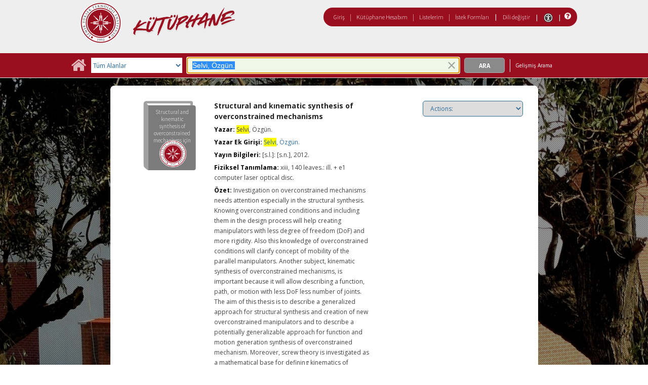

--- FILE ---
content_type: text/javascript
request_url: https://catalog.iyte.edu.tr/client/assets/5.1294/ctx//client/js/highlight.js
body_size: 1623
content:
function doHighlight(a,m,n){if(n.length==0){return}var f="";for(var g=0;g<n.length;g++){var e=n[g].replace(/([.?*+^$[\]\\(){}|-])/g,"\\$1");f+="|(\\b"+e+")"}f=f.substr(1,f.length);var o=new RegExp(f,"ig");var r=new RegExp(/<script.+<\/script>/);var k=new RegExp(/<script .+\/>/);var q,p=[];var j=0;var d=a.nodeValue;while((q=o.exec(d))){if(j!=q.index){p.push({text:d.substring(j,q.index),highlight:false})}j=q.index+q[0].length;p.push({text:d.substring(q.index,j),highlight:true})}if(!p.length){return}if(j<d.length){p.push({text:d.substring(j,d.length),highlight:false})}var c=a.parentNode;var h=c.cloneNode(false);for(var b=0;b<m.before.length;b++){h.appendChild(m.before[b])}for(var g=0;g<p.length;g++){if(p[g].highlight){var l=document.createElement("span");l.setAttribute("class","hotspot");l.appendChild(document.createTextNode(p[g].text));h.appendChild(l)}else{h.appendChild(document.createTextNode(p[g].text))}}for(var b=0;b<m.after.length;b++){h.appendChild(m.after[b])}c.parentNode.replaceChild(h,c)}function highlightSearchTerms(b,a){b.each(function(){var g=[];for(var f=0;f<this.childNodes.length;f++){g.push(this.childNodes[f])}var c=[];while(g.length){var e=g.pop();if(e.nodeType==Node.TEXT_NODE){if(e.nodeValue){c.push(e)}}else{for(var d=0;d<e.childNodes.length;d++){g.push(e.childNodes[d])}}}for(var f=c.length-1;f>=0;f--){doHighlight(c[f],buildHighlightSiblings(c[f]),a)}})}function buildHighlightSiblings(f){var e=f.parentNode;var a={before:[],after:[]};var b=false;for(var d=0;d<e.childNodes.length;d++){var c=e.childNodes[d];if(c===f){b=true}else{if(b){a.after.push(c)}else{a.before.push(c)}}}return a};

--- FILE ---
content_type: application/javascript
request_url: https://catalog.iyte.edu.tr/custom/web/custom.js
body_size: 475
content:
const script1 = document.createElement('script');
script1.setAttribute('async', '');
script1.setAttribute('src', 'https://www.googletagmanager.com/gtag/js?id=G-D72LNZ7X0X');
document.head.appendChild(script1);

const script2 = document.createElement('script');
script2.innerHTML = `window.dataLayer = window.dataLayer || [];
function gtag(){ dataLayer.push(arguments);}

gtag('js', new Date());
gtag('config', 'G-D72LNZ7X0X');`;
document.head.appendChild(script2);